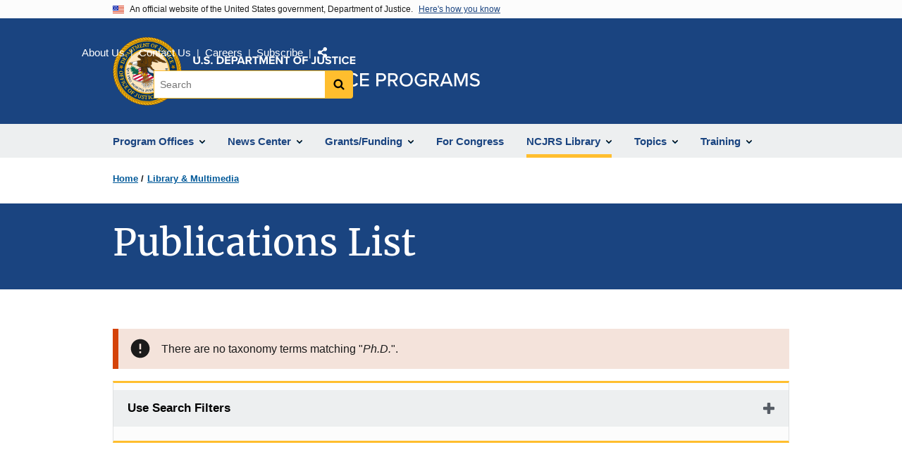

--- FILE ---
content_type: text/html; charset=UTF-8
request_url: https://www.ojp.gov/library/publications/list?author=Christopher%20Eckhardt,%20Ph.D.
body_size: 11911
content:
<!DOCTYPE html>
<html lang="en" dir="ltr" prefix="og: https://ogp.me/ns#">
  <head>
    <meta charset="utf-8" />
<link rel="preload" href="/themes/custom/ojp/assets/fonts/roboto/Roboto-Regular.woff2" as="font" type="font/woff2" crossorigin="" />
<link rel="preload" href="/themes/custom/ojp/assets/fonts/roboto/Roboto-Bold.woff2" as="font" type="font/woff2" crossorigin="" />
<link rel="preload" href="/themes/custom/ojp/assets/fonts/roboto/Roboto-Italic.woff2" as="font" type="font/woff2" crossorigin="" />
<link rel="preload" href="/themes/custom/ojp/assets/fonts/roboto/Roboto-BlackItalic.woff2" as="font" type="font/woff2" crossorigin="" />
<link rel="preload" href="/themes/custom/ojp/assets/fonts/merriweather/Latin-Merriweather-Regular.woff2" as="font" type="font/woff2" crossorigin="" />
<link rel="preload" href="/themes/custom/ojp/assets/fonts/merriweather/Latin-Merriweather-Bold.woff2" as="font" type="font/woff2" crossorigin="" />
<noscript><style>form.antibot * :not(.antibot-message) { display: none !important; }</style>
</noscript><meta name="description" content="Access Topical Resources, Sponsored and Published Publications, and Series from the Office of Justice Programs and NIJ, OJJDP, BJA, OVC, SMART, and BJS offices." />
<link rel="canonical" href="https://www.ojp.gov/library/publications/list" />
<meta property="og:site_name" content="Office of Justice Programs" />
<meta property="og:url" content="https://www.ojp.gov/library/publications/list" />
<meta property="og:title" content="Publications List | Office of Justice Programs" />
<meta property="og:description" content="Access Topical Resources, Sponsored and Published Publications, and Series from the Office of Justice Programs and NIJ, OJJDP, BJA, OVC, SMART, and BJS offices." />
<meta property="og:image" content="https://www.ojp.gov/sites/g/files/xyckuh241/files/images/2020-02/ojp_og.png" />
<meta name="twitter:card" content="summary_large_image" />
<meta name="twitter:description" content="Access Topical Resources, Sponsored and Published Publications, and Series from the Office of Justice Programs and NIJ, OJJDP, BJA, OVC, SMART, and BJS offices." />
<meta name="twitter:title" content="Publications List | Office of Justice Programs" />
<meta name="twitter:image" content="https://www.ojp.gov/sites/g/files/xyckuh241/files/images/2020-02/ojp_tw.png" />
<meta name="google-site-verification" content="4PLVTsyCm3--uca8rMAYrsLAAEJtRBtpZWm-kh9pr0g" />
<meta name="Generator" content="Drupal 10 (https://www.drupal.org)" />
<meta name="MobileOptimized" content="width" />
<meta name="HandheldFriendly" content="true" />
<meta name="viewport" content="width=device-width, initial-scale=1.0" />
<link rel="icon" href="/themes/custom/ojp/assets/images/ojp/favicon.png" type="image/png" />
<link rel="alternate" hreflang="en" href="https://www.ojp.gov/library/publications/list" />

    <title>Publications List | Office of Justice Programs</title>
    <link rel="stylesheet" media="all" href="/sites/g/files/xyckuh241/files/css/css_Vll028c4HbRSt8y7ynrN77Hi-dbGO0rzE8PnM48uYbc.css?delta=0&amp;language=en&amp;theme=ojp&amp;include=[base64]" />
<link rel="stylesheet" media="all" href="/sites/g/files/xyckuh241/files/css/css_kP15uT8AYgrTDXVvaDSZOznUsRnX-7E7nD9kkTyw990.css?delta=1&amp;language=en&amp;theme=ojp&amp;include=[base64]" />
<link rel="stylesheet" media="print" href="/sites/g/files/xyckuh241/files/css/css_zxEGTDXeP9ngdNso24-Bomoquys4mkHkVPDlu-SLlg8.css?delta=2&amp;language=en&amp;theme=ojp&amp;include=[base64]" />
<link rel="stylesheet" media="all" href="/sites/g/files/xyckuh241/files/css/css_3PQxx3C1H1JphTzo7-Y8c5Vk_zSQ8AaU4VQCjZCA8Fw.css?delta=3&amp;language=en&amp;theme=ojp&amp;include=[base64]" />

    
  </head>
  <body class="page-with-hero path-node page-node-type-landing-page">
        <a href="#main-content" class="visually-hidden focusable skip-link">
      Skip to main content
    </a>
    <noscript><iframe src="https://www.googletagmanager.com/ns.html?id=GTM-5KXJ326"
                  height="0" width="0" style="display:none;visibility:hidden"></iframe></noscript>

      <div class="dialog-off-canvas-main-canvas" data-off-canvas-main-canvas>
      <section class="usa-banner" aria-label="Official government website">

    <div class="usa-accordion">
  <header class="usa-banner__header">
    <div class="usa-banner__inner">
      <div class="grid-col-auto">
        <img class="usa-banner__header-flag" src="/themes/custom/ojp/assets/images/us_flag_small.png" alt="U.S. flag">
      </div>
      <div class="grid-col-fill tablet:grid-col-auto">
        <p class="usa-banner__header-text">An official website of the United States government, Department of Justice.</p>
        <p class="usa-banner__header-action" aria-hidden="true">Here's how you know</p>
      </div>
      <button class="usa-accordion__button usa-banner__button"
              aria-expanded="false" aria-controls="gov-banner">
        <span class="usa-banner__button-text">Here's how you know</span>
      </button>
    </div>
  </header>
  <div class="usa-banner__content usa-accordion__content" id="gov-banner" hidden>
    <div class="grid-row grid-gap-lg">
      <div class="usa-banner__guidance tablet:grid-col-6">
        <img class="usa-banner__icon usa-media-block__img" src="/themes/custom/ojp/assets/images/icon-dot-gov.svg" role="img" alt="" aria-hidden="true">
        <div class="usa-media-block__body">
          <p>
            <strong>Official websites use .gov</strong>
            <br>
            A <strong>.gov</strong> website belongs to an official government organization in the United States.
          </p>
        </div>
      </div>
      <div class="usa-banner__guidance tablet:grid-col-6">
        <img class="usa-banner__icon usa-media-block__img" src="/themes/custom/ojp/assets/images/icon-https.svg" role="img" alt="" aria-hidden="true">
        <div class="usa-media-block__body">
          <p>
            <strong>Secure .gov websites use HTTPS</strong>
            <br>
            A <strong>lock</strong> (
            <span class="icon-lock"><svg xmlns="http://www.w3.org/2000/svg" width="52" height="64" viewBox="0 0 52 64" class="usa-banner__lock-image" role="img" aria-labelledby="banner-lock-title-default banner-lock-description-default" focusable="false"><title id="banner-lock-title-default">Lock</title><desc id="banner-lock-description-default">A locked padlock</desc><path fill="#000000" fill-rule="evenodd" d="M26 0c10.493 0 19 8.507 19 19v9h3a4 4 0 0 1 4 4v28a4 4 0 0 1-4 4H4a4 4 0 0 1-4-4V32a4 4 0 0 1 4-4h3v-9C7 8.507 15.507 0 26 0zm0 8c-5.979 0-10.843 4.77-10.996 10.712L15 19v9h22v-9c0-6.075-4.925-11-11-11z"/></svg></span>
            ) or <strong>https://</strong> means you’ve safely connected to the .gov website. Share sensitive information only on official, secure websites.          </p>
        </div>
      </div>
    </div>
  </div>
</div>


    
  </section>

  <header class="usa-header usa-header--extended" id="header">

    
      <div class="usa-navbar">
                <button class="usa-menu-btn usa-button">Menu</button>
                  <div class="region region-header">
    <div class="usa-logo" id="logo">
      <div class="ojp-seal">
      <a href="https://www.ojp.gov" accesskey="1" title="Office of Justice Programs" aria-label="Office of Justice Programs">
                <img src="/themes/custom/ojp/assets/images/ojp/OJP-seal.svg" alt="Office of Justice Programs seal" height="98" width="98" />
              </a>
    </div>
        <div class="ojp-office-logo">
      <a href="/" accesskey="2" title="Home" aria-label="Home">
        <img src="/themes/custom/ojp/assets/images/ojp/ojp-site-logo-no-seal_white.svg?v=1" alt="Home" />
      </a>
    </div>
  </div>

  </div>

      </div>

      <div class="usa-overlay"></div>
        <nav class="usa-nav" aria-label="site navigation">
          <div class="usa-nav__inner">

            <button class="usa-nav__close">
              <img src="/themes/custom/ojp/assets/images/close-white.svg" alt="close" />
            </button>

            
            
                                              <div class="region region-primary-menu">
    


  
  
          <ul class="usa-nav__primary usa-accordion" aria-label="primary navigation">
    
          <li class="usa-nav__primary-item" >

                  <button class="usa-accordion__button usa-nav__link" aria-expanded="false" aria-controls="extended-nav-section-1">
            <span>Program Offices</span>
          </button>
        
                    
  
          <ul id="extended-nav-section-1" class="usa-nav__submenu" hidden>

            <li class="usa-nav__submenu-item">
        <a href="https://www.ojp.gov/about#program-offices">
          <span>Program Offices</span>
        </a>
      </li>
      
    
          <li class="usa-nav__submenu-item">

        
                  <a href="https://bja.ojp.gov/" class="link">
            <span class="">Bureau of Justice Assistance</span>
          </a>
        
      </li>
          <li class="usa-nav__submenu-item">

        
                  <a href="https://bjs.ojp.gov/" class="link">
            <span class="">Bureau of Justice Statistics</span>
          </a>
        
      </li>
          <li class="usa-nav__submenu-item">

        
                  <a href="https://nij.ojp.gov/" class="link">
            <span class="">National Institute of Justice</span>
          </a>
        
      </li>
          <li class="usa-nav__submenu-item">

        
                  <a href="https://ovc.ojp.gov/" class="link">
            <span class="">Office for Victims of Crime</span>
          </a>
        
      </li>
          <li class="usa-nav__submenu-item">

        
                  <a href="https://ojjdp.ojp.gov/" class="link">
            <span class="">Office of Juvenile Justice and Delinquency Prevention</span>
          </a>
        
      </li>
          <li class="usa-nav__submenu-item">

        
                  <a href="https://smart.ojp.gov/" class="link">
            <span class="">Office of Sex Offender Sentencing, Monitoring, Apprehending, Registering, and Tracking</span>
          </a>
        
      </li>
        </ul>
  
        
      </li>
          <li class="usa-nav__primary-item" >

                  <button class="usa-accordion__button usa-nav__link" aria-expanded="false" aria-controls="extended-nav-section-2">
            <span>News Center</span>
          </button>
        
                    
  
          <ul id="extended-nav-section-2" class="usa-nav__submenu" hidden>

            <li class="usa-nav__submenu-item">
        <a href="/news/news">
          <span>News Center</span>
        </a>
      </li>
      
    
          <li class="usa-nav__submenu-item">

        
                  <a href="https://justicegrants.usdoj.gov/news" class="link">
            <span class="">JustGrants News &amp; Updates</span>
          </a>
        
      </li>
          <li class="usa-nav__submenu-item">

        
                  <a href="/news/justice-programs-news-funding" class="link">
            <span class="">Justice Programs News &amp; Funding</span>
          </a>
        
      </li>
          <li class="usa-nav__submenu-item">

        
                  <a href="/news/for-media" class="link">
            <span class="">Media Inquiries</span>
          </a>
        
      </li>
          <li class="usa-nav__submenu-item">

        
                  <a href="/library/multimedia/list" class="link">
            <span class="">Multimedia</span>
          </a>
        
      </li>
          <li class="usa-nav__submenu-item">

        
                  <a href="/news/news-releases" class="link">
            <span class="">News Releases</span>
          </a>
        
      </li>
          <li class="usa-nav__submenu-item">

        
                  <a href="/news/publications" class="link">
            <span class="">Publications</span>
          </a>
        
      </li>
          <li class="usa-nav__submenu-item">

        
                  <a href="/news/social-media" class="link">
            <span class="">Social Media</span>
          </a>
        
      </li>
          <li class="usa-nav__submenu-item">

        
                  <a href="/news/speeches" class="link">
            <span class="">Speeches</span>
          </a>
        
      </li>
        </ul>
  
        
      </li>
          <li class="usa-nav__primary-item" >

                  <button class="usa-accordion__button usa-nav__link" aria-expanded="false" aria-controls="extended-nav-section-3">
            <span>Grants/Funding</span>
          </button>
        
                    
  
          <ul id="extended-nav-section-3" class="usa-nav__submenu" hidden>

            <li class="usa-nav__submenu-item">
        <a href="/funding">
          <span>Grants/Funding</span>
        </a>
      </li>
      
    
          <li class="usa-nav__submenu-item">

        
                  <a href="/funding/apply/ojp-grant-application-resource-guide" class="link">
            <span class="">Apply for Funding</span>
          </a>
        
      </li>
          <li class="usa-nav__submenu-item">

        
                  <a href="/funding/explore/current-funding-opportunities" class="link">
            <span class="">Find Opportunities</span>
          </a>
        
      </li>
          <li class="usa-nav__submenu-item">

        
                  <a href="/funding/implement/overview" class="link">
            <span class="">Manage Awards</span>
          </a>
        
      </li>
          <li class="usa-nav__submenu-item">

        
                  <a href="/funding/ojpgrantawards" class="link">
            <span class="">View Awards</span>
          </a>
        
      </li>
        </ul>
  
        
      </li>
          <li class="usa-nav__primary-item" >

        
                  <a href="/congress" class="link usa-nav__link">
            <span class="">For Congress</span>
          </a>
        
      </li>
          <li class="usa-nav__primary-item" >

                  <button class="usa-accordion__button usa-nav__link usa-current" aria-expanded="false" aria-controls="extended-nav-section-5">
            <span>NCJRS Library</span>
          </button>
        
                    
  
          <ul id="extended-nav-section-5" class="usa-nav__submenu" hidden>

            <li class="usa-nav__submenu-item">
        <a href="/ncjrs/virtual-library">
          <span>NCJRS Library</span>
        </a>
      </li>
      
    
          <li class="usa-nav__submenu-item">

        
                  <a href="/ncjrs-virtual-library/search" class="link">
            <span class="">Library Search</span>
          </a>
        
      </li>
          <li class="usa-nav__submenu-item">

        
                  <a href="/ncjrs-virtual-library/tutorial" class="link">
            <span class="">Tutorial/FAQs</span>
          </a>
        
      </li>
          <li class="usa-nav__submenu-item">

        
                  <a href="/ncjrs-virtual-library/wal" class="link">
            <span class="">New Additions</span>
          </a>
        
      </li>
          <li class="usa-nav__submenu-item">

        
                  <a href="/ncjrs/new-ojp-resources" class="link">
            <span class="">New OJP Resources</span>
          </a>
        
      </li>
          <li class="usa-nav__submenu-item">

        
                  <a href="/library/publications/list" class="link usa-current">
            <span class=" usa-current-border">OJP Publications</span>
          </a>
        
      </li>
        </ul>
  
        
      </li>
          <li class="usa-nav__primary-item" >

                  <button class="usa-accordion__button usa-nav__link" aria-expanded="false" aria-controls="extended-nav-section-6">
            <span>Topics</span>
          </button>
        
                    
  
          <ul id="extended-nav-section-6" class="usa-nav__submenu" hidden>

            <li class="usa-nav__submenu-item">
        <a href="/topics">
          <span>Topics</span>
        </a>
      </li>
      
    
          <li class="usa-nav__submenu-item">

        
                  <a href="/program/civil-rights-office/home" class="link">
            <span class="">Civil Rights</span>
          </a>
        
      </li>
          <li class="usa-nav__submenu-item">

        
                  <a href="/topics/corrections" class="link">
            <span class="">Corrections</span>
          </a>
        
      </li>
          <li class="usa-nav__submenu-item">

        
                  <a href="/topics/courts" class="link">
            <span class="">Courts</span>
          </a>
        
      </li>
          <li class="usa-nav__submenu-item">

        
                  <a href="/topics/crime-prevention" class="link">
            <span class="">Crime Prevention</span>
          </a>
        
      </li>
          <li class="usa-nav__submenu-item">

        
                  <a href="/topics/drugs-substance-use" class="link">
            <span class="">Drugs &amp; Substance Use</span>
          </a>
        
      </li>
          <li class="usa-nav__submenu-item">

        
                  <a href="/topics/forensic-sciences" class="link">
            <span class="">Forensic Sciences</span>
          </a>
        
      </li>
          <li class="usa-nav__submenu-item">

        
                  <a href="/topics/justice-system" class="link">
            <span class="">Justice System</span>
          </a>
        
      </li>
          <li class="usa-nav__submenu-item">

        
                  <a href="/topics/juvenile-justice" class="link">
            <span class="">Juvenile Justice</span>
          </a>
        
      </li>
          <li class="usa-nav__submenu-item">

        
                  <a href="/topics/law-enforcement" class="link">
            <span class="">Law Enforcement</span>
          </a>
        
      </li>
          <li class="usa-nav__submenu-item">

        
                  <a href="/topics/mental-health" class="link">
            <span class="">Mental Health</span>
          </a>
        
      </li>
          <li class="usa-nav__submenu-item">

        
                  <a href="/topics/research-statistics-evaluation" class="link">
            <span class="">Research, Statistics &amp; Evaluation</span>
          </a>
        
      </li>
          <li class="usa-nav__submenu-item">

        
                  <a href="/topics/sex-offender-management" class="link">
            <span class="">Sex Offender Management</span>
          </a>
        
      </li>
          <li class="usa-nav__submenu-item">

        
                  <a href="/topics/sexual-assault-awareness" class="link">
            <span class="">Sexual Assault Awareness</span>
          </a>
        
      </li>
          <li class="usa-nav__submenu-item">

        
                  <a href="/topics/tribal-justice" class="link">
            <span class="">Tribal Justice</span>
          </a>
        
      </li>
          <li class="usa-nav__submenu-item">

        
                  <a href="/topics/victims-crime" class="link">
            <span class="">Victims of Crime</span>
          </a>
        
      </li>
        </ul>
  
        
      </li>
          <li class="usa-nav__primary-item" >

                  <button class="usa-accordion__button usa-nav__link" aria-expanded="false" aria-controls="extended-nav-section-7">
            <span>Training</span>
          </button>
        
                    
  
          <ul id="extended-nav-section-7" class="usa-nav__submenu" hidden>

            <li class="usa-nav__submenu-item">
        <a href="/training-and-technical-assistance">
          <span>Training</span>
        </a>
      </li>
      
    
          <li class="usa-nav__submenu-item">

        
                  <a href="/events/upcoming" class="link">
            <span class="">Justice Events</span>
          </a>
        
      </li>
          <li class="usa-nav__submenu-item">

        
                  <a href="/training-and-technical-assistance/tfsc" class="link">
            <span class="">Territories Financial Support Center (TFSC)</span>
          </a>
        
      </li>
          <li class="usa-nav__submenu-item">

        
                  <a href="/training-and-technical-assistance/tfmc" class="link">
            <span class="">Tribal Financial Management Center (TFMC)</span>
          </a>
        
      </li>
          <li class="usa-nav__submenu-item">

        
                  <a href="/training-and-technical-assistance/fmrc" class="link">
            <span class="">Financial Management Resource Center (FMRC)</span>
          </a>
        
      </li>
          <li class="usa-nav__submenu-item">

        
                  <a href="/training-and-technical-assistance/gfmts/financial-management-seminars" class="link">
            <span class="">Financial Management Training (GFMTS)</span>
          </a>
        
      </li>
        </ul>
  
        
      </li>
        </ul>
  



  </div>

                            
                              <div class="default">
                    <div class="region region-secondary-menu">
    <div class="usa-nav__secondary">
      <ul class="usa-nav__secondary-links">

          <li class="usa-nav__secondary-item">
        <a href="https://www.ojp.gov/about">
          About Us
        </a>
      </li>
          <li class="usa-nav__secondary-item">
        <a href="/contact">
          Contact Us
        </a>
      </li>
          <li class="usa-nav__secondary-item">
        <a href="/about/jobs">
          Careers
        </a>
      </li>
          <li class="usa-nav__secondary-item">
        <a href="/subscribe">
          Subscribe
        </a>
      </li>
                  <li class="usa-nav__secondary-item">
        <div class="doj-sharing">
  <button id="doj-sharing-toggle" class="doj-sharing__toggle" tabindex="0" title="Choose a social sharing platform" aria-haspopup="true" aria-controls="doj-sharing-links" aria-expanded="false">Share</button>
<ul id="doj-sharing-links" class="doj-sharing__list" tabindex="0" aria-label="Choose a social sharing platform"><li><a href="https://www.facebook.com/sharer/sharer.php?u=https%3A//www.ojp.gov/library/publications/list%3Fauthor%3DChristopher%2520Eckhardt%252C%2520Ph.D." title="Share on Facebook" data-event-label="Share on Facebook" target="_blank">Facebook</a></li><li><a href="https://twitter.com/intent/tweet?url=https%3A//www.ojp.gov/library/publications/list%3Fauthor%3DChristopher%2520Eckhardt%252C%2520Ph.D.&amp;text=Publications%20List" title="Share on X" data-event-label="Share on X" target="_blank">X</a></li><li><a href="https://www.linkedin.com/shareArticle?mini=true&amp;url=https%3A//www.ojp.gov/library/publications/list%3Fauthor%3DChristopher%2520Eckhardt%252C%2520Ph.D.&amp;title=Publications%20List" title="Share on LinkedIn" data-event-label="Share on LinkedIn" target="_blank">LinkedIn</a></li><li><a href="https://reddit.com/submit?url=https%3A//www.ojp.gov/library/publications/list%3Fauthor%3DChristopher%2520Eckhardt%252C%2520Ph.D.&amp;title=Publications%20List" title="Share on Reddit" data-event-label="Share on Reddit" target="_blank">Reddit</a></li><li><a href="https://pinterest.com/pin/create/button?url=https%3A//www.ojp.gov/library/publications/list%3Fauthor%3DChristopher%2520Eckhardt%252C%2520Ph.D.&amp;media=https%3A//www.ojp.gov/sites/g/files/xyckuh241/files/images/2020-02/ojp_og.png&amp;description=Publications%20List" title="Share on Pinterest" data-event-label="Share on Pinterest" target="_blank">Pinterest</a></li><li><a href="/cdn-cgi/l/email-protection#[base64]" title="Share on Email" data-event-label="Share on Email">Email</a></li></ul>
</div>
      </li>
        </ul>
  
</div>

<div id="block-ojp-searchblock" data-block-plugin-id="ojp_search_block" class="block block-ojp-search block-ojp-search-block">
  
    
      
<div class="usa-search usa-search--small">
  <div role="search">
    
<div data-gname="ojp-search" data-queryParameterName="keys" class="gcse-searchbox-only" data-resultsUrl="/search/results">
  
</div>

  </div>
</div>
  </div>

  </div>

                </div>
              
            
          </div>
        </nav>

      
  </header>

  <div class="grid-container">
    <div class="grid-col-fill">
        <div class="region region-breadcrumb">
    <div id="block-ojp-breadcrumbs" data-block-plugin-id="system_breadcrumb_block" class="block block-system block-system-breadcrumb-block">
  
    
       <nav id="system-breadcrumb" aria-label="breadcrumb">
        <ol class="add-list-reset uswds-breadcrumbs uswds-horizontal-list">
                            <li>
                                            <a href="/">Home</a>
                                    </li>
                            <li>
                                            <a href="/library">Library &amp; Multimedia</a>
                                    </li>
                    </ol>
    </nav>

  </div>

  </div>

    </div>
  </div>

  <section class="clearfix" aria-label="hero">
      <div class="region region-hero">
    <div class="hero hero--no_image_short hero--primary">
  <div class="hero-container">
        <div class="hero__no_image_short-container  clearfix">
            <div class="hero__text-container ">
                
        <h1 class="hero__title">Publications List</h1>
        

                
                                          </div>

                </div>
  </div>

    </div>


  </div>

  </section>

<div class="usa-section uswds-middle-section " aria-label="primary content">
  <div class="grid-container ">
    <div class="grid-col-fill">
        <div class="region region-highlighted">
    <div data-drupal-messages-fallback class="hidden"></div>          <div role="contentinfo"  class="usa-alert usa-alert--error" aria-label="Error Alert">
    <div class="usa-alert__body">
                                    <p class="usa-alert__text">There are no taxonomy terms matching "<em class="placeholder">Ph.D.</em>".</p>
          </div>
  </div>


  </div>


      
    </div>
  </div>

  
  
  <main class="uswds-main-content-wrapper grid-container ">
    <a id="main-content" tabindex="-1"></a>
    <div class = "grid-row grid-gap-2">

      <div class="region-content tablet:grid-col-12">
          <div class="region region-content">
    <div id="block-ojp-content" data-block-plugin-id="system_main_block" class="block block-system block-system-main-block">
  
    
      

<article>

  
    

  
  <div>

    
      
  <div class="layout layout--twocol-section layout--twocol-section--75-25 layout--node-landing_page">
                    <div  class="layout__region layout__region--first">
        <div data-block-plugin-id="extra_field_block:node:landing_page:field_content_archival_notice" class="block--field-content-archival-notice block block-layout-builder block-extra-field-blocknodelanding-pagefield-content-archival-notice">
  
    
      
  </div>

      </div>
    
          <div  class="layout__region layout__region--second">
        
      </div>
      
      </div>

  <div class="layout--node-landing_page layout layout--onecol">
    <div  class="layout__region layout__region--content">
      <div class="views-element-container block block-views block-views-blockpublications-publications-office-filter" data-block-plugin-id="views_block:publications-publications_office_filter" id="publications-publications-office-filter-c-mtuoub-kakehe0">
  
    
      
<div>
  <div class="view view-publications view-id-publications view-display-id-publications_office_filter js-view-dom-id-436d4a7aa632e42df67c52930e4e7085652c42a301d7cc31b8d74af119bed606">
  
    
        <div class="view-filters">
      <form class="views-exposed-form usa-form" data-drupal-selector="views-exposed-form-publications-publications-office-filter" action="/library/publications/list" method="get" id="views-exposed-form-publications-publications-office-filter" accept-charset="UTF-8">
  


  <div class="cta">
      <div class="views-exposed-form usa-accordion" data-drupal-selector="views-exposed-form-publications-publications-office-filter" aria-label="accordion-group">
    
    

  
    
               
      
<h2 class="usa-accordion__heading">
  <button class="usa-accordion__button"
    aria-expanded="false"
    aria-controls="filter-publications-publications-list-office-filter"
    type="button">
  Use Search Filters
  </button>
</h2>
<div id="filter-publications-publications-list-office-filter" class="usa-accordion__content ui-widget-content" hidden>
      <div class="form--inline clearfix">
      
  <div class="ojp-filter-section">
    <h3 class="ojp-filter-section__heading">Select Filters</h3>
    <div class="ojp-filter-section__filters">
    <div class="usa-form-group js-form-item form-item js-form-type-select form-item-office js-form-item-office">
      
<label for="edit-office" class="usa-label">Program Office </label>
        <select data-drupal-selector="edit-office" id="edit-office" name="office" class="form-select usa-select"><option value="All" selected="selected">- Any -</option><option value="BJA">BJA</option><option value="BJS">BJS</option><option value="NIJ">NIJ</option><option value="OJJDP">OJJDP</option><option value="OJP">OJP</option><option value="OVC">OVC</option><option value="SMART">SMART</option></select>

        </div>
<div class="usa-form-group js-form-item form-item js-form-type-select form-item-series-filter js-form-item-series-filter">
      
<label for="edit-series-filter" class="usa-label">Series </label>
        <select data-drupal-selector="edit-series-filter" id="edit-series-filter" name="series_filter" class="form-select usa-select"><option value="All" selected="selected">- Any -</option><option value="Asset Forfeiture Series">Asset Forfeiture Series</option><option value="BJA Bulletins">BJA Bulletins</option><option value="BJA Fact Sheets">BJA Fact Sheets</option><option value="BJA Funding Opportunity Overviews">BJA Funding Opportunity Overviews</option><option value="BJA Implementation Manuals">BJA Implementation Manuals</option><option value="BJA Monographs">BJA Monographs</option><option value="BJA Program Brief">BJA Program Brief</option><option value="BJA Program Briefs">BJA Program Briefs</option><option value="BJS Bulletins">BJS Bulletins</option><option value="BJS Crime Data Briefs">BJS Crime Data Briefs</option><option value="BJS Criminal Justice Information Policy Report">BJS Criminal Justice Information Policy Report</option><option value="BJS Discussion Papers">BJS Discussion Papers</option><option value="BJS Full Reports">BJS Full Reports</option><option value="BJS Selected Findings">BJS Selected Findings</option><option value="BJS Special Reports">BJS Special Reports</option><option value="BJS Technical Reports">BJS Technical Reports</option><option value="Conference Resource Materials">Conference Resource Materials</option><option value="Focus on What Works">Focus on What Works</option><option value="Justice Information Sharing">Justice Information Sharing</option><option value="NIJ Crime Files">NIJ Crime Files</option><option value="NIJ Identifying the Highest Priority Criminal Justice Needs">NIJ Identifying the Highest Priority Criminal Justice Needs</option><option value="NIJ Issues and Practices in Criminal Justice">NIJ Issues and Practices in Criminal Justice</option><option value="NIJ Journal">NIJ Journal</option><option value="NIJ Perspectives on Crime and Justice Seminars">NIJ Perspectives on Crime and Justice Seminars</option><option value="NIJ Program Focus">NIJ Program Focus</option><option value="NIJ Research in Action">NIJ Research in Action</option><option value="NIJ Research in Brief">NIJ Research in Brief</option><option value="NIJ Research in Progress Seminars">NIJ Research in Progress Seminars</option><option value="NIJ Research Preview">NIJ Research Preview</option><option value="NIJ Research Report">NIJ Research Report</option><option value="NIJ Update">NIJ Update</option><option value="OJJDP Annual Reports to Congress">OJJDP Annual Reports to Congress</option><option value="OJJDP Beyond Detention Series">OJJDP Beyond Detention Series</option><option value="OJJDP Bullying in Schools">OJJDP Bullying in Schools</option><option value="OJJDP Child Delinquency Series">OJJDP Child Delinquency Series</option><option value="OJJDP Crimes Against Children Series">OJJDP Crimes Against Children Series</option><option value="OJJDP Ebooks">OJJDP Ebooks</option><option value="OJJDP Family Strengthening Series">OJJDP Family Strengthening Series</option><option value="OJJDP Girls Study Group Series">OJJDP Girls Study Group Series</option><option value="OJJDP In Focus">OJJDP In Focus</option><option value="OJJDP Journal of Juvenile Justice">OJJDP Journal of Juvenile Justice</option><option value="OJJDP Justice Research Series">OJJDP Justice Research Series</option><option value="OJJDP Juvenile Accountability Block Grants Series">OJJDP Juvenile Accountability Block Grants Series</option><option value="OJJDP Juvenile Justice Journal">OJJDP Juvenile Justice Journal</option><option value="OJJDP Juvenile Justice Practices Series">OJJDP Juvenile Justice Practices Series</option><option value="OJJDP Model Programs Guide Literature Reviews">OJJDP Model Programs Guide Literature Reviews</option><option value="OJJDP National Report Series">OJJDP National Report Series</option><option value="OJJDP National Survey of Children’s Exposure to Violence Series">OJJDP National Survey of Children’s Exposure to Violence Series</option><option value="OJJDP News @ a Glance">OJJDP News @ a Glance</option><option value="OJJDP NISMART Series">OJJDP NISMART Series</option><option value="OJJDP Pathways to Desistance">OJJDP Pathways to Desistance</option><option value="OJJDP Portable Guides to Investigating Child Abuse">OJJDP Portable Guides to Investigating Child Abuse</option><option value="OJJDP Serious and Violent Juvenile Offending Series">OJJDP Serious and Violent Juvenile Offending Series</option><option value="OJJDP Survey of Youth in Residential Placement Series">OJJDP Survey of Youth in Residential Placement Series</option><option value="OJJDP Teleconference Videotapes">OJJDP Teleconference Videotapes</option><option value="OJJDP Youth Development Series">OJJDP Youth Development Series</option><option value="OJJDP Youth Gang Series">OJJDP Youth Gang Series</option><option value="OJJDP Youth in Action Series">OJJDP Youth in Action Series</option><option value="OJJDP Youth Out of the Education Mainstream Series">OJJDP Youth Out of the Education Mainstream Series</option><option value="OJJDP Youth Violence Research Series">OJJDP Youth Violence Research Series</option><option value="OVC Curriculums/Manuals">OVC Curriculums/Manuals</option><option value="OVC Fact Sheets">OVC Fact Sheets</option><option value="OVC Others">OVC Others</option><option value="OVC Special Report">OVC Special Report</option><option value="OVC Training">OVC Training</option><option value="OVC Training Guidebooks">OVC Training Guidebooks</option><option value="OVC Videos">OVC Videos</option><option value="Research for Practice">Research for Practice</option><option value="Special Analyses">Special Analyses</option></select>

        </div>

  </div>
</div>
  <div class="ojp-filter-section">
    <h3 class="ojp-filter-section__heading">Enter search criteria</h3>
    <div class="ojp-filter-section__filters">
    <div class="usa-form-group js-form-item form-item js-form-type-textfield form-item-combine-keywords js-form-item-combine-keywords">
      
<label for="edit-combine-keywords" class="usa-label">General Search </label>
        <input data-drupal-selector="edit-combine-keywords" type="text" id="edit-combine-keywords" name="combine_keywords" value="" size="30" maxlength="128" class="form-text usa-input" />

        </div>
<div class="usa-form-group js-form-item form-item js-form-type-textfield form-item-title js-form-item-title">
      
<label for="edit-title" class="usa-label">Title </label>
        <input data-drupal-selector="edit-title" type="text" id="edit-title" name="title" value="" size="30" maxlength="128" class="form-text usa-input" />

        </div>
<div class="usa-form-group js-form-item form-item js-form-type-textfield form-item-journal-name js-form-item-journal-name">
      
<label for="edit-journal-name" class="usa-label">Journal </label>
        <input data-drupal-selector="edit-journal-name" type="text" id="edit-journal-name" name="journal_name" value="" size="30" maxlength="128" class="form-text usa-input" />

        </div>
<div class="usa-form-group js-form-item form-item js-form-type-textfield form-item-field-ncj-number-value js-form-item-field-ncj-number-value">
      
<label for="edit-field-ncj-number-value" class="usa-label">NCJ Number </label>
        <input data-drupal-selector="edit-field-ncj-number-value" type="text" id="edit-field-ncj-number-value" name="field_ncj_number_value" value="" size="30" maxlength="128" class="form-text usa-input" />

        </div>
<div class="usa-form-group js-form-item form-item js-form-type-textfield form-item-grant-numbers js-form-item-grant-numbers">
      
<label for="edit-grant-numbers" class="usa-label">Grant Number(s) </label>
        <input data-drupal-selector="edit-grant-numbers" type="text" id="edit-grant-numbers" name="grant_numbers" value="" size="30" maxlength="128" class="form-text usa-input" />

        </div>
<div class="usa-form-group js-form-item form-item js-form-type-entity-autocomplete form-item-author js-form-item-author">
      
<label for="edit-author" class="usa-label">Author(s) </label>
        <input data-drupal-selector="edit-author" class="form-autocomplete form-text error usa-input usa-input--error" data-autocomplete-path="/entity_reference_autocomplete/taxonomy_term/default/o12_xPCNsacfD6il0MwSoOMJlR9MhtMQnCae3Foz-vA" type="text" id="edit-author" name="author" value="Christopher Eckhardt, Ph.D." size="60" maxlength="128" aria-invalid="true" />

        </div>
<div class="usa-form-group js-form-item form-item js-form-type-textfield form-item-pub-date-min js-form-item-pub-date-min">
      
<label for="edit-pub-date-min" class="usa-label">Published After </label>
          <div id="edit-pub-date-min--description" class="description">
      Enter the date as mm/yyyy
    </div>
    <input data-drupal-selector="edit-pub-date-min" type="text" id="edit-pub-date-min" name="pub_date_min" value="" size="30" maxlength="128" class="form-text usa-input" />

        </div>
<div class="usa-form-group js-form-item form-item js-form-type-textfield form-item-pub-date-max js-form-item-pub-date-max">
      
<label for="edit-pub-date-max" class="usa-label">Published Before </label>
          <div id="edit-pub-date-max--description" class="description">
      Enter the date as mm/yyyy
    </div>
    <input data-drupal-selector="edit-pub-date-max" type="text" id="edit-pub-date-max" name="pub_date_max" value="" size="30" maxlength="128" class="form-text usa-input" />

        </div>

  </div>
</div>
  <div class="ojp-filter-section">
    <div class="ojp-filter-section__filters">
    <div class="usa-form-group js-form-item form-item js-form-type-select form-item-sort-by js-form-item-sort-by">
      
<label for="edit-sort-by" class="usa-label">Sort by </label>
        <select data-drupal-selector="edit-sort-by" id="edit-sort-by" name="sort_by" class="form-select usa-select"><option value="field_date_published_value" selected="selected">Date Published</option><option value="field_date_added_value">Date Added</option><option value="title">Title</option></select>

        </div>
<div class="usa-form-group js-form-item form-item js-form-type-select form-item-sort-order js-form-item-sort-order">
      
<label for="edit-sort-order" class="usa-label">Order </label>
        <select data-drupal-selector="edit-sort-order" id="edit-sort-order" name="sort_order" class="form-select usa-select"><option value="ASC">Ascending</option><option value="DESC" selected="selected">Descending</option></select>

        </div>

  </div>
</div>
  <div class="ojp-filter-section">
    <div class="ojp-filter-section__filters">
    
  <div data-drupal-selector="edit-actions" class="form-actions js-form-wrapper form-wrapper">
    <button data-drupal-selector="edit-submit-publications" class="usa-button--secondary button js-form-submit form-submit usa-button usa-input" type="submit" id="edit-submit-publications" value="Submit all selections">Submit all selections</button>
<button data-drupal-selector="edit-reset" class="usa-button--secondary usa-button--outline button js-form-submit form-submit usa-button usa-input" type="submit" id="edit-reset" name="op" value="Clear selections">Clear selections</button>

  </div>

  </div>
</div>
    </div>
  </div>

</div>

    
  
  </div>

</form>

    </div>
                          
  
          </div>

</div>

  </div>
  
<div data-block-plugin-id="modification_notes" class="block block-ojp-core block-modification-notes modification-notes">
  <div class="modification-notes__divider"></div>
  
  
    <div class="modification-notes__note_date modification-notes__note_created">Date Created: September 3, 2020</div>
</div>

    </div>
  </div>

  </div>

</article>

  </div>

  </div>

      </div>

      

      
    </div>
  </main>
</div>

<footer class="usa-footer usa-footer--big">
  <div class="grid-container usa-footer-return-to-top">
    <a id="return-to-top" class="hide" href="#">Top</a>
  </div>

      <div class="usa-footer__primary-section">
      <div class="grid-container footer__wrapper">
        <div class="usa-footer-primary__top padding-bottom-5">
                      <h3 class="usa-footer__agency-heading tablet:display-inline-block">Office of Justice Programs</h3>
                  </div>

        
        
                        <nav class="usa-footer-nav mobile-lg:grid-col-12" aria-label="footer navigation">

                        <div class="region region-footer-menu">
    

    
                <div class="grid-row grid-gap">
        
                  
    
                  <div class="tablet:grid-col-6 desktop:grid-col-4">
        <section aria-labelledby="section-more-topics" class="usa-footer__primary-content usa-footer__primary-content--collapsible display-block">
          <h4 id="section-more-topics" class="usa-footer__primary-link">MORE TOPICS</h4>
                    <ul class="add-list-reset usa-list--unstyled">
                
        
                  
    
                  <li class="usa-footer__secondary-link">
        <a href="https://www.ojp.gov/program/civil-rights-office/filing-civil-rights-complaint">File a Civil Rights Complaint</a>
      </li>
      
    
                  <li class="usa-footer__secondary-link">
        <a href="https://oig.justice.gov/hotline/submit_complaint">File a DOJ OIG Complaint</a>
      </li>
      
    
                  <li class="usa-footer__secondary-link">
        <a href="/about/offices/eeo/complaint-process">File an EEO Complaint</a>
      </li>
      
    
                  <li class="usa-footer__secondary-link">
        <a href="/about/jobs">Find a Career</a>
      </li>
      
    
                  <li class="usa-footer__secondary-link">
        <a href="/program/freedom-information-act/foia-overview">Submit an OJP FOIA Request</a>
      </li>
      
    
        
  
          </ul>
                  </section>
      </div>
      
    
                  <div class="tablet:grid-col-6 desktop:grid-col-4">
        <section aria-labelledby="section-news-center" class="usa-footer__primary-content usa-footer__primary-content--collapsible display-block">
          <h4 id="section-news-center" class="usa-footer__primary-link">NEWS CENTER</h4>
                    <ul class="add-list-reset usa-list--unstyled">
                
        
                  
    
                  <li class="usa-footer__secondary-link">
        <a href="/news/for-media">Media Inquiries</a>
      </li>
      
    
                  <li class="usa-footer__secondary-link">
        <a href="https://www.ojp.gov/library/multimedia/list">Multimedia</a>
      </li>
      
    
                  <li class="usa-footer__secondary-link">
        <a href="/news/news-releases">News Releases</a>
      </li>
      
    
                  <li class="usa-footer__secondary-link">
        <a href="/news/speeches">Speeches</a>
      </li>
      
    
        
  
          </ul>
                  </section>
      </div>
      
    
                  <div class="tablet:grid-col-6 desktop:grid-col-4">
        <section aria-labelledby="section-other-resources" class="usa-footer__primary-content usa-footer__primary-content--collapsible display-block">
          <h4 id="section-other-resources" class="usa-footer__primary-link">OTHER RESOURCES</h4>
                    <ul class="add-list-reset usa-list--unstyled">
                
        
                  
    
                  <li class="usa-footer__secondary-link">
        <a href="https://www.ojp.gov/office-justice-programs-archives">Archive</a>
      </li>
      
    
                  <li class="usa-footer__secondary-link">
        <a href="/funding/explore/ojp-award-data">Lookup OJP Grant Awards</a>
      </li>
      
    
                  <li class="usa-footer__secondary-link">
        <a href="/ojp-response-center">OJP Response Center</a>
      </li>
      
    
                  <li class="usa-footer__secondary-link">
        <a href="/funding/state-administering-agencies/overview">State Administering Agencies</a>
      </li>
      
    
        
  
          </ul>
                  </section>
      </div>
      
    
                </div>
        
  



  </div>

          
        </nav>

        <div class="footer__social">
                      <a class="usa-link-facebook margin-right-2" href="https://www.facebook.com/DOJOJP">
              <span class="usa-sr-only">Facebook</span><span class="f">&nbsp;</span>
            </a>
          
                      <a class="usa-link-twitter margin-right-2" href="https://twitter.com/ojpgov">
              <span class="usa-sr-only">X</span><span class="t">&nbsp;</span>
            </a>
          
                      <a class="usa-link-youtube" href="https://www.youtube.com/user/OJPOCOM">
              <span class="usa-sr-only">YouTube</span>
              <span class="yt"> </span>
            </a>
          
                  </div>

      </div>
    </div>
  

      <div class="usa-footer__secondary-section">

              <div class="grid-container">
          <div class="grid-row usa-footer__logos-container ">
                                              <div class="usa-footer-logo usa-width-one-half  desktop:grid-col-6 desktop:border-right border-base-dark">

                            <a href="https://www.ojp.gov">
                                                <img class="" src="/themes/custom/ojp/assets/images/ojp/ojp-full.svg" alt="U.S. Department of Justice, Office of Justice Programs Logo">
                                            </a>
                          </div>
          
                                            <div class="desktop:grid-col-6">
              <div class="usa-footer__partner-logos 1">
                <div class="grid-row">
                  <div class="grid-col-4 flex-align-center usa-footer__partner-logo margin-bottom-3">
                    <a href="https://bja.ojp.gov" aria-label="Bureau of Justice Administration">
                      <img src="/themes/custom/ojp/assets/images/ojp/bja.svg" alt="Bureau of Justice Administration Logo" />
                    </a>
                  </div>
                  <div class="grid-col-4 flex-align-center usa-footer__partner-logo margin-bottom-3">
                    <a href="https://bjs.ojp.gov" aria-label="Bureau of Justice Statistics">
                      <img src="/themes/custom/ojp/assets/images/ojp/bjs.svg" alt="Bureau of Justice Statistics Logo" />
                    </a>
                  </div>
                  <div class="grid-col-4 flex-align-center usa-footer__partner-logo margin-bottom-3">
                    <a href=" https://nij.ojp.gov" aria-label="National Institute of Justice">
                      <img src="/themes/custom/ojp/assets/images/ojp/nij.svg" alt="National Institute of Justice Logo" />
                    </a>
                  </div>
                  <div class="grid-col-4 flex-align-center usa-footer__partner-logo">
                    <a href="https://ojjdp.ojp.gov" aria-label="Office of Juvenile Justice and Delinquency Prevention">
                      <img src="/themes/custom/ojp/assets/images/ojp/ojjdp.svg" alt="Office of Juvenile Justice and Delinquency Prevention Logo" />
                    </a>
                  </div>
                  <div class="grid-col-4 flex-align-center usa-footer__partner-logo">
                    <a href="https://ovc.ojp.gov" aria-label="Office for Victims of Crime">
                      <img src="/themes/custom/ojp/assets/images/ojp/ovc.svg" alt="Office for Victims of Crime Logo" />
                    </a>
                  </div>
                  <div class="grid-col-4 flex-align-center usa-footer__partner-logo">
                    <a href="https://smart.ojp.gov" aria-label="Office of Sex Offender Sentencing, Monitoring, Apprehending, Registering, and Tracking">
                      <img src="/themes/custom/ojp/assets/images/ojp/smart.svg" alt="Office of Sex Offender Sentencing, Monitoring, Apprehending, Registering, and Tracking Logo" />
                    </a>
                  </div>
                </div>
              </div>
            </div>

                    </div>

                      <div class="usa-footer-contact-links usa-width-one-half">

              <address>

                                  <p class="usa-footer-contact-heading">999 N. Capitol St., NE, Washington, DC  20531</p>
                
                
                
              </address>
            </div>
          
        </div>
      
              <div class="wide-nav">
          <nav aria-labelledby="block-bja-secondaryfooterlinkmenu-menu" id="block-bja-secondaryfooterlinkmenu" class="navigation menu--secondary-footer-link-menu">
            <h2 class="visually-hidden" id="block-bja-secondaryfooterlinkmenu-menu">Secondary Footer link menu</h2>
            <ul class="menu">
              <li class="menu-item">
                <a href="https://www.justice.gov/accessibility/accessibility-statement">Accessibility</a>
              </li>
              <li class="menu-item">
                <a href="https://www.justice.gov/open/plain-writing-act">Plain Language</a>
              </li>
              <li class="menu-item">
                <a href="https://www.justice.gov/doj/privacy-policy">Privacy Policy</a>
              </li>
              <li class="menu-item">
                <a href="https://www.justice.gov/legalpolicies">Legal Policies and Disclaimer</a>
              </li>
              <li class="menu-item">
                <a href="https://www.justice.gov/jmd/eeo-program-status-report">No FEAR Act</a>
              </li>
              <li class="menu-item">
                <a href="https://www.ojp.gov/program/freedom-information-act/foia-overview">Freedom of Information Act</a>
              </li>
              <li class="menu-item">
                <a href="https://www.usa.gov/">USA.gov</a>
              </li>
              <li class="menu-item">
                <a href="https://www.justice.gov/">Justice.gov</a>
              </li>
            </ul>
          </nav>
        </div>
                </div>
  
</footer>

  </div>

    
    <script data-cfasync="false" src="/cdn-cgi/scripts/5c5dd728/cloudflare-static/email-decode.min.js"></script><script type="application/json" data-drupal-selector="drupal-settings-json">{"path":{"baseUrl":"\/","pathPrefix":"","currentPath":"node\/18376","currentPathIsAdmin":false,"isFront":false,"currentLanguage":"en","currentQuery":{"author":"Christopher Eckhardt, Ph.D."}},"pluralDelimiter":"\u0003","suppressDeprecationErrors":true,"ajaxPageState":{"libraries":"[base64]","theme":"ojp","theme_token":null},"ajaxTrustedUrl":{"\/library\/publications\/list":true},"gtag":{"tagId":"","otherIds":[],"events":[],"additionalConfigInfo":[]},"gtm":{"tagId":null,"settings":{"GTM-5KXJ326":{"data_layer":"dataLayer","include_environment":false}},"tagIds":["GTM-5KXJ326"]},"anchorjs":{"selector":".block--body.block-layout-builder h2:not(.usa-accordion__heading), .block--body.block-layout-builder h3, .block--body.block-layout-builder h4, .block--body.block-layout-builder h5, .block-inline-blocktext.block-layout-builder h3, .block-inline-blocktext.block-layout-builder h4, .block-inline-blocktext.block-layout-builder h5, .block-ojp-taxonomy h3, .block-ojp-core h3, .block--field-faq-sections h3, .block-crimesolutions-content-block h3, .block-ojp-core h3, .view-program-practices-listing-alpha h2, .page-node-type-microsite-subpage .block-page-title-block h1, .block-views-blockvideos-multimedia-block h2, .block-inline-blocktext.block-layout-builder h2:not(.usa-accordion__heading), .block-crimesolutions-content-block h3"},"bu":{"_core":{"default_config_hash":"hHRgRa8uaUJPBEvzD2uaerY4Z9xdbV4glRDRNp8euEE"},"notify_ie":12,"notify_firefox":56,"notify_opera":49,"notify_safari":10,"notify_chrome":62,"insecure":false,"unsupported":false,"mobile":false,"visibility_type":"hide","visibility_pages":"admin\/*","source":"\/\/browser-update.org\/update.min.js","show_source":"","position":"top","text_override":"{brow_name} is no longer supported. Some features of this site may not display correctly.","reminder":null,"reminder_closed":null,"new_window":false,"url":"","no_close":false,"test_mode":false},"ojp_search":{"search_no_query_text":"Your search yielded no results."},"ajax":[],"user":{"uid":0,"permissionsHash":"6aee2aaba289612b3e7afaea015685d6c09613ba271aff03f30dece64ab1add9"}}</script>
<script src="/sites/g/files/xyckuh241/files/js/js_qycSho2i5g7BAoCiWrA--2G14D7DMLCm06BciCuzn4Y.js?scope=footer&amp;delta=0&amp;language=en&amp;theme=ojp&amp;include=[base64]"></script>
<script src="/libraries/anchor-js/anchor.min.js?v=4.3.0" defer></script>
<script src="/libraries/clipboard/dist/clipboard.min.js?v=2.0.6" defer></script>
<script src="/modules/custom/anchorjs/js/anchorjs.custom.js?v=0.1.0" defer></script>
<script src="/sites/g/files/xyckuh241/files/js/js_MDrcoE0NRDnHvssqeZzn0X1om5TXtbE2p5z6LENvcvk.js?scope=footer&amp;delta=4&amp;language=en&amp;theme=ojp&amp;include=[base64]"></script>
<script src="/modules/custom/ckeditor5_embedded_content/js/aftermarket/uswds_accordion.js?t7fr5q"></script>
<script src="/sites/g/files/xyckuh241/files/js/js_yI03hY1jpVl1DjVSebmmLTdcvhNAltwjVgeIrHeoW5A.js?scope=footer&amp;delta=6&amp;language=en&amp;theme=ojp&amp;include=[base64]"></script>
<script src="/extlink/settings.js"></script>
<script src="/sites/g/files/xyckuh241/files/js/js_xgZrggXlFB2BQrKodH0YO_xPH5y-fKsiDP8eBRbW2wE.js?scope=footer&amp;delta=8&amp;language=en&amp;theme=ojp&amp;include=[base64]"></script>
<script src="/modules/contrib/google_tag/js/gtag.js?t7fr5q"></script>
<script src="/sites/g/files/xyckuh241/files/js/js_h_Q_YJ9POqhVULqA6QmKKN4dIKjYi58AD-ALrjdVTNQ.js?scope=footer&amp;delta=10&amp;language=en&amp;theme=ojp&amp;include=[base64]"></script>
<script src="/modules/contrib/google_tag/js/gtm.js?t7fr5q"></script>
<script src="/sites/g/files/xyckuh241/files/js/js_ZXHsvUr-8v2XtZb0naKHB41BCt4l1sjx9s9ml5OdANc.js?scope=footer&amp;delta=12&amp;language=en&amp;theme=ojp&amp;include=[base64]"></script>
<script src="/libraries/datatables.net/js/jquery.dataTables.js?v=1.x" defer></script>
<script src="/libraries/datatables.net-responsive/js/dataTables.responsive.min.js?v=1.x" defer></script>
<script src="/modules/custom/ojp_datatables/js/ojp_datatables.js?v=1.x" defer></script>
<script src="/sites/g/files/xyckuh241/files/js/js_yOjFVzu9rXr8UcmxYr-fZZTvwy7-bB6Muitk-8mojPU.js?scope=footer&amp;delta=16&amp;language=en&amp;theme=ojp&amp;include=[base64]"></script>
<script src="https://cse.google.com/cse.js?cx=015849196504226064512:uyit-fm6gna"></script>

  </body>
</html>


--- FILE ---
content_type: text/javascript
request_url: https://www.ojp.gov/sites/g/files/xyckuh241/files/js/js_h_Q_YJ9POqhVULqA6QmKKN4dIKjYi58AD-ALrjdVTNQ.js?scope=footer&delta=10&language=en&theme=ojp&include=eJxdT-0OwyAIfCEjv_Y8hgKzH1YaxayPP9e02boQDu4uEMBMo5a5Ap6Np1ZNVzc0GJqnUWiR4jrwZFoeQdZBmIUDaTbJBq2-uAYk0sKTZv8sh8GuCwJc2obJYzMlXbckJo51DnXEMuUIP72T3dKUl2vmpC6qxiTBMELs8M89zrjfxdXpvEHPTw3X7eeL31MPl9F6DEkq3OnhVsFCI5zbqcobmXh2hw
body_size: -273
content:
/* @license GPL-2.0-or-later https://www.drupal.org/licensing/faq */
(function(Drupal){Drupal.AjaxCommands.prototype.gtagEvent=function(ajax,response){gtag('event',response.event_name,response.data);};})(Drupal);;
